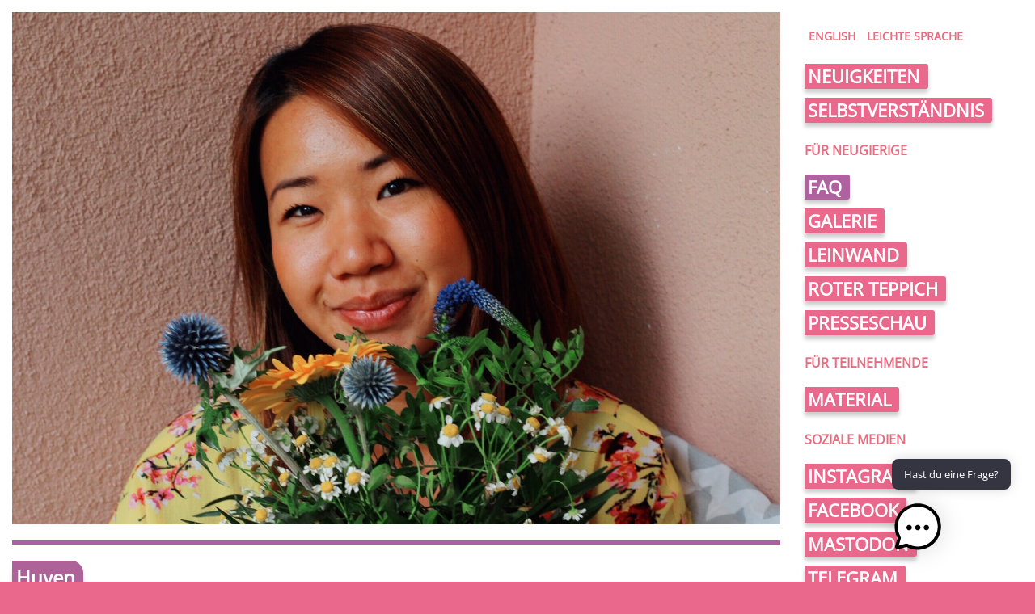

--- FILE ---
content_type: text/html; charset=UTF-8
request_url: https://neustadt-art-festival.de/artist/huyen/
body_size: 13346
content:
<!DOCTYPE html>
<html lang="de"><head>

    <meta http-equiv="Content-Type" content="text/html; charset=utf-8" />
    <meta name="viewport" content="width=device-width; initial-scale=1.0;">

    <title>Huyen  &#8211;  Neustadt Art Festival</title>

    <link rel="stylesheet" href="https://neustadt-art-festival.de/wp-content/themes/naf/style.css"
          type="text/css" />
    <link rel="pingback" href="https://neustadt-art-festival.de/xmlrpc.php" />

    <meta name='robots' content='max-image-preview:large' />
<link rel='dns-prefetch' href='//static.addtoany.com' />
<link rel="alternate" title="oEmbed (JSON)" type="application/json+oembed" href="https://neustadt-art-festival.de/wp-json/oembed/1.0/embed?url=https%3A%2F%2Fneustadt-art-festival.de%2Fartist%2Fhuyen%2F" />
<link rel="alternate" title="oEmbed (XML)" type="text/xml+oembed" href="https://neustadt-art-festival.de/wp-json/oembed/1.0/embed?url=https%3A%2F%2Fneustadt-art-festival.de%2Fartist%2Fhuyen%2F&#038;format=xml" />
		<style>
			.lazyload,
			.lazyloading {
				max-width: 100%;
			}
		</style>
		<style id='wp-img-auto-sizes-contain-inline-css' type='text/css'>
img:is([sizes=auto i],[sizes^="auto," i]){contain-intrinsic-size:3000px 1500px}
/*# sourceURL=wp-img-auto-sizes-contain-inline-css */
</style>
<style id='wp-block-library-inline-css' type='text/css'>
:root{--wp-block-synced-color:#7a00df;--wp-block-synced-color--rgb:122,0,223;--wp-bound-block-color:var(--wp-block-synced-color);--wp-editor-canvas-background:#ddd;--wp-admin-theme-color:#007cba;--wp-admin-theme-color--rgb:0,124,186;--wp-admin-theme-color-darker-10:#006ba1;--wp-admin-theme-color-darker-10--rgb:0,107,160.5;--wp-admin-theme-color-darker-20:#005a87;--wp-admin-theme-color-darker-20--rgb:0,90,135;--wp-admin-border-width-focus:2px}@media (min-resolution:192dpi){:root{--wp-admin-border-width-focus:1.5px}}.wp-element-button{cursor:pointer}:root .has-very-light-gray-background-color{background-color:#eee}:root .has-very-dark-gray-background-color{background-color:#313131}:root .has-very-light-gray-color{color:#eee}:root .has-very-dark-gray-color{color:#313131}:root .has-vivid-green-cyan-to-vivid-cyan-blue-gradient-background{background:linear-gradient(135deg,#00d084,#0693e3)}:root .has-purple-crush-gradient-background{background:linear-gradient(135deg,#34e2e4,#4721fb 50%,#ab1dfe)}:root .has-hazy-dawn-gradient-background{background:linear-gradient(135deg,#faaca8,#dad0ec)}:root .has-subdued-olive-gradient-background{background:linear-gradient(135deg,#fafae1,#67a671)}:root .has-atomic-cream-gradient-background{background:linear-gradient(135deg,#fdd79a,#004a59)}:root .has-nightshade-gradient-background{background:linear-gradient(135deg,#330968,#31cdcf)}:root .has-midnight-gradient-background{background:linear-gradient(135deg,#020381,#2874fc)}:root{--wp--preset--font-size--normal:16px;--wp--preset--font-size--huge:42px}.has-regular-font-size{font-size:1em}.has-larger-font-size{font-size:2.625em}.has-normal-font-size{font-size:var(--wp--preset--font-size--normal)}.has-huge-font-size{font-size:var(--wp--preset--font-size--huge)}.has-text-align-center{text-align:center}.has-text-align-left{text-align:left}.has-text-align-right{text-align:right}.has-fit-text{white-space:nowrap!important}#end-resizable-editor-section{display:none}.aligncenter{clear:both}.items-justified-left{justify-content:flex-start}.items-justified-center{justify-content:center}.items-justified-right{justify-content:flex-end}.items-justified-space-between{justify-content:space-between}.screen-reader-text{border:0;clip-path:inset(50%);height:1px;margin:-1px;overflow:hidden;padding:0;position:absolute;width:1px;word-wrap:normal!important}.screen-reader-text:focus{background-color:#ddd;clip-path:none;color:#444;display:block;font-size:1em;height:auto;left:5px;line-height:normal;padding:15px 23px 14px;text-decoration:none;top:5px;width:auto;z-index:100000}html :where(.has-border-color){border-style:solid}html :where([style*=border-top-color]){border-top-style:solid}html :where([style*=border-right-color]){border-right-style:solid}html :where([style*=border-bottom-color]){border-bottom-style:solid}html :where([style*=border-left-color]){border-left-style:solid}html :where([style*=border-width]){border-style:solid}html :where([style*=border-top-width]){border-top-style:solid}html :where([style*=border-right-width]){border-right-style:solid}html :where([style*=border-bottom-width]){border-bottom-style:solid}html :where([style*=border-left-width]){border-left-style:solid}html :where(img[class*=wp-image-]){height:auto;max-width:100%}:where(figure){margin:0 0 1em}html :where(.is-position-sticky){--wp-admin--admin-bar--position-offset:var(--wp-admin--admin-bar--height,0px)}@media screen and (max-width:600px){html :where(.is-position-sticky){--wp-admin--admin-bar--position-offset:0px}}

/*# sourceURL=wp-block-library-inline-css */
</style><style id='global-styles-inline-css' type='text/css'>
:root{--wp--preset--aspect-ratio--square: 1;--wp--preset--aspect-ratio--4-3: 4/3;--wp--preset--aspect-ratio--3-4: 3/4;--wp--preset--aspect-ratio--3-2: 3/2;--wp--preset--aspect-ratio--2-3: 2/3;--wp--preset--aspect-ratio--16-9: 16/9;--wp--preset--aspect-ratio--9-16: 9/16;--wp--preset--color--black: #000000;--wp--preset--color--cyan-bluish-gray: #abb8c3;--wp--preset--color--white: #ffffff;--wp--preset--color--pale-pink: #f78da7;--wp--preset--color--vivid-red: #cf2e2e;--wp--preset--color--luminous-vivid-orange: #ff6900;--wp--preset--color--luminous-vivid-amber: #fcb900;--wp--preset--color--light-green-cyan: #7bdcb5;--wp--preset--color--vivid-green-cyan: #00d084;--wp--preset--color--pale-cyan-blue: #8ed1fc;--wp--preset--color--vivid-cyan-blue: #0693e3;--wp--preset--color--vivid-purple: #9b51e0;--wp--preset--gradient--vivid-cyan-blue-to-vivid-purple: linear-gradient(135deg,rgb(6,147,227) 0%,rgb(155,81,224) 100%);--wp--preset--gradient--light-green-cyan-to-vivid-green-cyan: linear-gradient(135deg,rgb(122,220,180) 0%,rgb(0,208,130) 100%);--wp--preset--gradient--luminous-vivid-amber-to-luminous-vivid-orange: linear-gradient(135deg,rgb(252,185,0) 0%,rgb(255,105,0) 100%);--wp--preset--gradient--luminous-vivid-orange-to-vivid-red: linear-gradient(135deg,rgb(255,105,0) 0%,rgb(207,46,46) 100%);--wp--preset--gradient--very-light-gray-to-cyan-bluish-gray: linear-gradient(135deg,rgb(238,238,238) 0%,rgb(169,184,195) 100%);--wp--preset--gradient--cool-to-warm-spectrum: linear-gradient(135deg,rgb(74,234,220) 0%,rgb(151,120,209) 20%,rgb(207,42,186) 40%,rgb(238,44,130) 60%,rgb(251,105,98) 80%,rgb(254,248,76) 100%);--wp--preset--gradient--blush-light-purple: linear-gradient(135deg,rgb(255,206,236) 0%,rgb(152,150,240) 100%);--wp--preset--gradient--blush-bordeaux: linear-gradient(135deg,rgb(254,205,165) 0%,rgb(254,45,45) 50%,rgb(107,0,62) 100%);--wp--preset--gradient--luminous-dusk: linear-gradient(135deg,rgb(255,203,112) 0%,rgb(199,81,192) 50%,rgb(65,88,208) 100%);--wp--preset--gradient--pale-ocean: linear-gradient(135deg,rgb(255,245,203) 0%,rgb(182,227,212) 50%,rgb(51,167,181) 100%);--wp--preset--gradient--electric-grass: linear-gradient(135deg,rgb(202,248,128) 0%,rgb(113,206,126) 100%);--wp--preset--gradient--midnight: linear-gradient(135deg,rgb(2,3,129) 0%,rgb(40,116,252) 100%);--wp--preset--font-size--small: 13px;--wp--preset--font-size--medium: 20px;--wp--preset--font-size--large: 36px;--wp--preset--font-size--x-large: 42px;--wp--preset--spacing--20: 0.44rem;--wp--preset--spacing--30: 0.67rem;--wp--preset--spacing--40: 1rem;--wp--preset--spacing--50: 1.5rem;--wp--preset--spacing--60: 2.25rem;--wp--preset--spacing--70: 3.38rem;--wp--preset--spacing--80: 5.06rem;--wp--preset--shadow--natural: 6px 6px 9px rgba(0, 0, 0, 0.2);--wp--preset--shadow--deep: 12px 12px 50px rgba(0, 0, 0, 0.4);--wp--preset--shadow--sharp: 6px 6px 0px rgba(0, 0, 0, 0.2);--wp--preset--shadow--outlined: 6px 6px 0px -3px rgb(255, 255, 255), 6px 6px rgb(0, 0, 0);--wp--preset--shadow--crisp: 6px 6px 0px rgb(0, 0, 0);}:where(.is-layout-flex){gap: 0.5em;}:where(.is-layout-grid){gap: 0.5em;}body .is-layout-flex{display: flex;}.is-layout-flex{flex-wrap: wrap;align-items: center;}.is-layout-flex > :is(*, div){margin: 0;}body .is-layout-grid{display: grid;}.is-layout-grid > :is(*, div){margin: 0;}:where(.wp-block-columns.is-layout-flex){gap: 2em;}:where(.wp-block-columns.is-layout-grid){gap: 2em;}:where(.wp-block-post-template.is-layout-flex){gap: 1.25em;}:where(.wp-block-post-template.is-layout-grid){gap: 1.25em;}.has-black-color{color: var(--wp--preset--color--black) !important;}.has-cyan-bluish-gray-color{color: var(--wp--preset--color--cyan-bluish-gray) !important;}.has-white-color{color: var(--wp--preset--color--white) !important;}.has-pale-pink-color{color: var(--wp--preset--color--pale-pink) !important;}.has-vivid-red-color{color: var(--wp--preset--color--vivid-red) !important;}.has-luminous-vivid-orange-color{color: var(--wp--preset--color--luminous-vivid-orange) !important;}.has-luminous-vivid-amber-color{color: var(--wp--preset--color--luminous-vivid-amber) !important;}.has-light-green-cyan-color{color: var(--wp--preset--color--light-green-cyan) !important;}.has-vivid-green-cyan-color{color: var(--wp--preset--color--vivid-green-cyan) !important;}.has-pale-cyan-blue-color{color: var(--wp--preset--color--pale-cyan-blue) !important;}.has-vivid-cyan-blue-color{color: var(--wp--preset--color--vivid-cyan-blue) !important;}.has-vivid-purple-color{color: var(--wp--preset--color--vivid-purple) !important;}.has-black-background-color{background-color: var(--wp--preset--color--black) !important;}.has-cyan-bluish-gray-background-color{background-color: var(--wp--preset--color--cyan-bluish-gray) !important;}.has-white-background-color{background-color: var(--wp--preset--color--white) !important;}.has-pale-pink-background-color{background-color: var(--wp--preset--color--pale-pink) !important;}.has-vivid-red-background-color{background-color: var(--wp--preset--color--vivid-red) !important;}.has-luminous-vivid-orange-background-color{background-color: var(--wp--preset--color--luminous-vivid-orange) !important;}.has-luminous-vivid-amber-background-color{background-color: var(--wp--preset--color--luminous-vivid-amber) !important;}.has-light-green-cyan-background-color{background-color: var(--wp--preset--color--light-green-cyan) !important;}.has-vivid-green-cyan-background-color{background-color: var(--wp--preset--color--vivid-green-cyan) !important;}.has-pale-cyan-blue-background-color{background-color: var(--wp--preset--color--pale-cyan-blue) !important;}.has-vivid-cyan-blue-background-color{background-color: var(--wp--preset--color--vivid-cyan-blue) !important;}.has-vivid-purple-background-color{background-color: var(--wp--preset--color--vivid-purple) !important;}.has-black-border-color{border-color: var(--wp--preset--color--black) !important;}.has-cyan-bluish-gray-border-color{border-color: var(--wp--preset--color--cyan-bluish-gray) !important;}.has-white-border-color{border-color: var(--wp--preset--color--white) !important;}.has-pale-pink-border-color{border-color: var(--wp--preset--color--pale-pink) !important;}.has-vivid-red-border-color{border-color: var(--wp--preset--color--vivid-red) !important;}.has-luminous-vivid-orange-border-color{border-color: var(--wp--preset--color--luminous-vivid-orange) !important;}.has-luminous-vivid-amber-border-color{border-color: var(--wp--preset--color--luminous-vivid-amber) !important;}.has-light-green-cyan-border-color{border-color: var(--wp--preset--color--light-green-cyan) !important;}.has-vivid-green-cyan-border-color{border-color: var(--wp--preset--color--vivid-green-cyan) !important;}.has-pale-cyan-blue-border-color{border-color: var(--wp--preset--color--pale-cyan-blue) !important;}.has-vivid-cyan-blue-border-color{border-color: var(--wp--preset--color--vivid-cyan-blue) !important;}.has-vivid-purple-border-color{border-color: var(--wp--preset--color--vivid-purple) !important;}.has-vivid-cyan-blue-to-vivid-purple-gradient-background{background: var(--wp--preset--gradient--vivid-cyan-blue-to-vivid-purple) !important;}.has-light-green-cyan-to-vivid-green-cyan-gradient-background{background: var(--wp--preset--gradient--light-green-cyan-to-vivid-green-cyan) !important;}.has-luminous-vivid-amber-to-luminous-vivid-orange-gradient-background{background: var(--wp--preset--gradient--luminous-vivid-amber-to-luminous-vivid-orange) !important;}.has-luminous-vivid-orange-to-vivid-red-gradient-background{background: var(--wp--preset--gradient--luminous-vivid-orange-to-vivid-red) !important;}.has-very-light-gray-to-cyan-bluish-gray-gradient-background{background: var(--wp--preset--gradient--very-light-gray-to-cyan-bluish-gray) !important;}.has-cool-to-warm-spectrum-gradient-background{background: var(--wp--preset--gradient--cool-to-warm-spectrum) !important;}.has-blush-light-purple-gradient-background{background: var(--wp--preset--gradient--blush-light-purple) !important;}.has-blush-bordeaux-gradient-background{background: var(--wp--preset--gradient--blush-bordeaux) !important;}.has-luminous-dusk-gradient-background{background: var(--wp--preset--gradient--luminous-dusk) !important;}.has-pale-ocean-gradient-background{background: var(--wp--preset--gradient--pale-ocean) !important;}.has-electric-grass-gradient-background{background: var(--wp--preset--gradient--electric-grass) !important;}.has-midnight-gradient-background{background: var(--wp--preset--gradient--midnight) !important;}.has-small-font-size{font-size: var(--wp--preset--font-size--small) !important;}.has-medium-font-size{font-size: var(--wp--preset--font-size--medium) !important;}.has-large-font-size{font-size: var(--wp--preset--font-size--large) !important;}.has-x-large-font-size{font-size: var(--wp--preset--font-size--x-large) !important;}
/*# sourceURL=global-styles-inline-css */
</style>

<style id='classic-theme-styles-inline-css' type='text/css'>
/*! This file is auto-generated */
.wp-block-button__link{color:#fff;background-color:#32373c;border-radius:9999px;box-shadow:none;text-decoration:none;padding:calc(.667em + 2px) calc(1.333em + 2px);font-size:1.125em}.wp-block-file__button{background:#32373c;color:#fff;text-decoration:none}
/*# sourceURL=/wp-includes/css/classic-themes.min.css */
</style>
<link rel='stylesheet' id='contact-form-7-css' href='https://neustadt-art-festival.de/wp-content/plugins/contact-form-7/includes/css/styles.css?ver=6.1.4' type='text/css' media='all' />
<link rel='stylesheet' id='eventkrake-frontend-css-css' href='https://neustadt-art-festival.de/wp-content/plugins/g4rf-eventkrake/css/frontend.css?ver=6.9' type='text/css' media='all' />
<link rel='stylesheet' id='eventkrake-leaflet-css-css' href='https://neustadt-art-festival.de/wp-content/plugins/g4rf-eventkrake/leaflet/leaflet.css?ver=6.9' type='text/css' media='all' />
<link rel='stylesheet' id='mgl-css-css' href='https://neustadt-art-festival.de/wp-content/plugins/meow-gallery/app/style.min.css?ver=1769485401' type='text/css' media='all' />
<link rel='stylesheet' id='leaflet-css-css' href='https://neustadt-art-festival.de/wp-content/plugins/meow-lightbox/app/style.min.css?ver=1769485406' type='text/css' media='all' />
<link rel='stylesheet' id='wpm-main-css' href='//neustadt-art-festival.de/wp-content/plugins/wp-multilang/assets/styles/main.min.css?ver=2.4.2-g4rf' type='text/css' media='all' />
<link rel='stylesheet' id='mwai_chatbot_theme_chatgpt-css' href='https://neustadt-art-festival.de/wp-content/plugins/ai-engine-pro/themes/chatgpt.css?ver=1732878196' type='text/css' media='all' />
<link rel='stylesheet' id='mwai_chatbot_theme_messages-css' href='https://neustadt-art-festival.de/wp-content/plugins/ai-engine-pro/themes/messages.css?ver=1732878196' type='text/css' media='all' />
<link rel='stylesheet' id='mwai_chatbot_theme_timeless-css' href='https://neustadt-art-festival.de/wp-content/plugins/ai-engine-pro/themes/timeless.css?ver=1732878196' type='text/css' media='all' />
<link rel='stylesheet' id='addtoany-css' href='https://neustadt-art-festival.de/wp-content/plugins/add-to-any/addtoany.min.css?ver=1.16' type='text/css' media='all' />
<style id='addtoany-inline-css' type='text/css'>
.addtoany_content {
	text-align: right;
}

.addtoany_content::before {
    content: "teilen auf: ";
    font-size: 14px;
	vertical-align: top;
    color: #888;
    padding-right: 5px;
}
/*# sourceURL=addtoany-inline-css */
</style>
<script type="text/javascript" id="addtoany-core-js-before">
/* <![CDATA[ */
window.a2a_config=window.a2a_config||{};a2a_config.callbacks=[];a2a_config.overlays=[];a2a_config.templates={};a2a_localize = {
	Share: "Teilen",
	Save: "Speichern",
	Subscribe: "Abonnieren",
	Email: "E-Mail",
	Bookmark: "Lesezeichen",
	ShowAll: "Alle anzeigen",
	ShowLess: "Weniger anzeigen",
	FindServices: "Dienst(e) suchen",
	FindAnyServiceToAddTo: "Um weitere Dienste ergänzen",
	PoweredBy: "Präsentiert von",
	ShareViaEmail: "Teilen via E-Mail",
	SubscribeViaEmail: "Via E-Mail abonnieren",
	BookmarkInYourBrowser: "Lesezeichen in deinem Browser",
	BookmarkInstructions: "Drücke Ctrl+D oder \u2318+D um diese Seite bei den Lesenzeichen zu speichern.",
	AddToYourFavorites: "Zu deinen Favoriten hinzufügen",
	SendFromWebOrProgram: "Senden von jeder E-Mail Adresse oder E-Mail-Programm",
	EmailProgram: "E-Mail-Programm",
	More: "Mehr&#8230;",
	ThanksForSharing: "Thanks for sharing!",
	ThanksForFollowing: "Thanks for following!"
};

a2a_config.icon_color="transparent,#888888";

//# sourceURL=addtoany-core-js-before
/* ]]> */
</script>
<script type="text/javascript" defer src="https://static.addtoany.com/menu/page.js" id="addtoany-core-js"></script>
<script type="text/javascript" src="https://neustadt-art-festival.de/wp-includes/js/jquery/jquery.min.js?ver=3.7.1" id="jquery-core-js"></script>
<script type="text/javascript" src="https://neustadt-art-festival.de/wp-includes/js/jquery/jquery-migrate.min.js?ver=3.4.1" id="jquery-migrate-js"></script>
<script type="text/javascript" defer src="https://neustadt-art-festival.de/wp-content/plugins/add-to-any/addtoany.min.js?ver=1.1" id="addtoany-jquery-js"></script>
<script type="text/javascript" src="https://neustadt-art-festival.de/wp-includes/js/dist/hooks.min.js?ver=dd5603f07f9220ed27f1" id="wp-hooks-js"></script>
<script type="text/javascript" src="https://neustadt-art-festival.de/wp-includes/js/dist/i18n.min.js?ver=c26c3dc7bed366793375" id="wp-i18n-js"></script>
<script type="text/javascript" id="wp-i18n-js-after">
/* <![CDATA[ */
wp.i18n.setLocaleData( { 'text direction\u0004ltr': [ 'ltr' ] } );
//# sourceURL=wp-i18n-js-after
/* ]]> */
</script>
<script type="text/javascript" src="https://neustadt-art-festival.de/wp-content/plugins/g4rf-eventkrake/leaflet/leaflet.js?ver=6.9" id="eventkrake-leaflet-js-js"></script>
<script type="text/javascript" src="https://neustadt-art-festival.de/wp-content/plugins/g4rf-eventkrake/js/plugin.js?ver=6.9" id="eventkrake-js-js"></script>
<script type="text/javascript" id="mwl-build-js-js-extra">
/* <![CDATA[ */
var mwl_settings = {"api_url":"https://neustadt-art-festival.de/wp-json/meow-lightbox/v1/","rest_nonce":"203f46abac","plugin_url":"https://neustadt-art-festival.de/wp-content/plugins/meow-lightbox/app/","version":"1769485406","settings":{"rtf_slider_fix":false,"engine":"default","backdrop_opacity":85,"theme":"dark","flat_orientation":"below","orientation":"auto","selector":".entry-content, .gallery, .mgl-gallery, .wp-block-gallery,  .wp-block-image","selector_ahead":false,"deep_linking":false,"deep_linking_slug":"mwl","rendering_delay":300,"skip_dynamic_fetch":false,"include_orphans":false,"js_logs":false,"social_sharing":false,"social_sharing_facebook":true,"social_sharing_twitter":true,"social_sharing_pinterest":true,"separate_galleries":true,"disable_arrows_on_mobile":false,"animation_toggle":"none","animation_speed":"normal","low_res_placeholder":false,"wordpress_big_image":false,"right_click_protection":false,"magnification":true,"full_screen":true,"anti_selector":".blog, .archive, .emoji, .attachment-post-image, .no-lightbox","preloading":false,"download_link":true,"caption_source":"caption","caption_ellipsis":true,"exif":{"title":"","caption":"","camera":false,"lens":false,"date":false,"date_timezone":false,"shutter_speed":false,"aperture":false,"focal_length":false,"copyright":false,"author":false,"iso":false,"keywords":false,"metadata_toggle":false,"metadata_toggle_start_hidden":false},"slideshow":{"enabled":false,"timer":3000},"map":{"enabled":false}}};
//# sourceURL=mwl-build-js-js-extra
/* ]]> */
</script>
<script type="text/javascript" src="https://neustadt-art-festival.de/wp-content/plugins/meow-lightbox/app/lightbox.js?ver=1769485406" id="mwl-build-js-js"></script>
<script type="text/javascript" src="https://neustadt-art-festival.de/wp-includes/js/dist/vendor/react.min.js?ver=18.3.1.1" id="react-js"></script>
<script type="text/javascript" src="https://neustadt-art-festival.de/wp-includes/js/dist/vendor/react-dom.min.js?ver=18.3.1.1" id="react-dom-js"></script>
<script type="text/javascript" src="https://neustadt-art-festival.de/wp-includes/js/dist/escape-html.min.js?ver=6561a406d2d232a6fbd2" id="wp-escape-html-js"></script>
<script type="text/javascript" src="https://neustadt-art-festival.de/wp-includes/js/dist/element.min.js?ver=6a582b0c827fa25df3dd" id="wp-element-js"></script>
<script type="text/javascript" src="https://neustadt-art-festival.de/wp-content/plugins/ai-engine-pro/app/chatbot.js?ver=1732878196" id="mwai_chatbot-js"></script>
<script type="text/javascript" src="https://neustadt-art-festival.de/wp-content/themes/naf/js/theme.js?ver=6.9" id="naf-theme-js-js"></script>
<link rel="https://api.w.org/" href="https://neustadt-art-festival.de/wp-json/" /><link rel="alternate" title="JSON" type="application/json" href="https://neustadt-art-festival.de/wp-json/wp/v2/eventkrake_artist/1933" /><link rel="EditURI" type="application/rsd+xml" title="RSD" href="https://neustadt-art-festival.de/xmlrpc.php?rsd" />
<meta name="generator" content="WordPress 6.9" />
<link rel="canonical" href="https://neustadt-art-festival.de/artist/huyen/" />
<link rel='shortlink' href='https://neustadt-art-festival.de/?p=1933' />
<link rel="alternate" hreflang="x-default" href="https://neustadt-art-festival.de/artist/huyen/"/>
<link rel="alternate" hreflang="de-de" href="https://neustadt-art-festival.de/artist/huyen/"/>
<link rel="alternate" hreflang="en-us" href="https://neustadt-art-festival.de/en/artist/huyen/"/>
		<script>
			document.documentElement.className = document.documentElement.className.replace('no-js', 'js');
		</script>
				<style>
			.no-js img.lazyload {
				display: none;
			}

			figure.wp-block-image img.lazyloading {
				min-width: 150px;
			}

			.lazyload,
			.lazyloading {
				--smush-placeholder-width: 100px;
				--smush-placeholder-aspect-ratio: 1/1;
				width: var(--smush-image-width, var(--smush-placeholder-width)) !important;
				aspect-ratio: var(--smush-image-aspect-ratio, var(--smush-placeholder-aspect-ratio)) !important;
			}

						.lazyload, .lazyloading {
				opacity: 0;
			}

			.lazyloaded {
				opacity: 1;
				transition: opacity 400ms;
				transition-delay: 0ms;
			}

					</style>
		<!-- Analytics by WP Statistics - https://wp-statistics.com -->
<link rel="icon" href="https://neustadt-art-festival.de/wp-content/uploads/2024/04/cropped-icon-32x32.jpg" sizes="32x32" />
<link rel="icon" href="https://neustadt-art-festival.de/wp-content/uploads/2024/04/cropped-icon-192x192.jpg" sizes="192x192" />
<link rel="apple-touch-icon" href="https://neustadt-art-festival.de/wp-content/uploads/2024/04/cropped-icon-180x180.jpg" />
<meta name="msapplication-TileImage" content="https://neustadt-art-festival.de/wp-content/uploads/2024/04/cropped-icon-270x270.jpg" />
		<style type="text/css" id="wp-custom-css">
			.leichtesprache {
 	line-height: 2.4;
	margin-top: 50px;
	margin-bottom 50px;
}
.leichtesprache_list {
 	line-height: 2.4;
}

#donate-button {
	display: block;
	margin: 0 15%;
	
	border: solid 1px var(--naf-widget-border-color);
	border-radius: 25px;
	background-color: var(--naf-link-color-hover);
	
	text-align: center;
	text-decoration: none;
	font-weight: bold;
	font-size: 1.2em;
	line-height: 2;
}
#donate-button:hover {
	color: var(--naf-menu-a-background);
	border-color: var(--naf-menu-a-background);
}

/* eventkrake links */
.naf-eventkrake-links ul {
	margin: 30px 0;
}
.naf-eventkrake-links li {
	display: inline-block;
  margin: 5px 10px;
}
.naf-eventkrake-links a {
	padding: 10px 20px;

	font-weight: bold;
	text-decoration: none;
	
	color: var(--naf-menu-a-color);
	background-color: var(--naf-menu-a-background);
	border: solid 1px var(--naf-widget-border-color);
}
.naf-eventkrake-links a:hover {
	background-color: var(--naf-menu-a-hover-background);
}		</style>
		
</head><body 
    class="no-frontpage 
    ltr">

<div id="mobile-menu-button" class="mobile">
    <span class="menu-button-caption">&equiv; Menü</span>
    <div id="mobile-right">
        <div class="naf-sidebar-menu">
            <p><div><div class="menu-sprachenmenue-container"><ul id="menu-sprachenmenue" class="menu"><li id="menu-item-9265" class="lang-switcher menu-item menu-item-type-custom menu-item-object-custom menu-item-9265"><a href="?lang=en">english</a></li>
<li id="menu-item-9263" class="lang-switcher menu-item menu-item-type-post_type menu-item-object-page menu-item-9263"><a href="https://neustadt-art-festival.de/leichtesprache-aufruf/">Leichte Sprache</a></li>
</ul></div></div><div><div class="menu-hauptmenue-container"><ul id="menu-hauptmenue" class="menu"><li id="menu-item-6412" class="menu-item menu-item-type-taxonomy menu-item-object-category menu-item-6412"><a href="https://neustadt-art-festival.de/category/news/">Neuigkeiten</a></li>
<li id="menu-item-3334" class="menu-item menu-item-type-post_type menu-item-object-page menu-item-3334"><a href="https://neustadt-art-festival.de/selbstverstaendnis/">Selbstverständnis</a></li>
</ul></div></div><div></div><div><h4>Für Neugierige</h4><div class="menu-infomenue-container"><ul id="menu-infomenue" class="menu"><li id="menu-item-6416" class="highlighted menu-item menu-item-type-post_type menu-item-object-page menu-item-6416"><a href="https://neustadt-art-festival.de/faq/">FAQ</a></li>
<li id="menu-item-6417" class="menu-item menu-item-type-post_type menu-item-object-page menu-item-6417"><a href="https://neustadt-art-festival.de/galerie/">Galerie</a></li>
<li id="menu-item-6420" class="menu-item menu-item-type-post_type menu-item-object-page menu-item-6420"><a href="https://neustadt-art-festival.de/leinwand/">Leinwand</a></li>
<li id="menu-item-6421" class="menu-item menu-item-type-post_type menu-item-object-page menu-item-6421"><a href="https://neustadt-art-festival.de/fame/">Roter Teppich</a></li>
<li id="menu-item-6418" class="menu-item menu-item-type-post_type menu-item-object-page menu-item-6418"><a href="https://neustadt-art-festival.de/presse/">Presseschau</a></li>
</ul></div></div><div><h4>Für Teilnehmende</h4><div class="menu-teilnahmemenue-container"><ul id="menu-teilnahmemenue" class="menu"><li id="menu-item-6423" class="menu-item menu-item-type-post_type menu-item-object-page menu-item-6423"><a href="https://neustadt-art-festival.de/material/">Material</a></li>
</ul></div></div><div><h4>Soziale Medien</h4><div class="menu-socialmediamenue-container"><ul id="menu-socialmediamenue" class="menu"><li id="menu-item-6424" class="menu-item menu-item-type-custom menu-item-object-custom menu-item-6424"><a href="https://www.instagram.com/neustadtartfestival/">Instagram</a></li>
<li id="menu-item-6425" class="menu-item menu-item-type-custom menu-item-object-custom menu-item-6425"><a href="https://www.facebook.com/pg/NeustadtArtKollektiv/">Facebook</a></li>
<li id="menu-item-6426" class="menu-item menu-item-type-custom menu-item-object-custom menu-item-6426"><a href="https://dresden.network/@neustadtartkollektiv">Mastodon</a></li>
<li id="menu-item-9083" class="menu-item menu-item-type-custom menu-item-object-custom menu-item-9083"><a href="https://t.me/neustadtartkollektiv">Telegram</a></li>
</ul></div></div></p>
    </div><!-- sidebar-menu -->

<div class="naf-sidebar-dates desktop widget">
    <h4>Termine</h4>
    
<!-- naf itsself -->
<h5>Neustadt Art Festival 2024</h5>
<p>
    27. Sep.    –
    29. Sep.</p>

</div><!-- sidebar-dates -->

<div class="naf-sidebar-spenden widget">
            <p><div><h4>Spendenaktion</h4>			<div class="textwidget"><p>Wir haben wie jedes Jahr eine Spendenaktion um unseren Eigenanteil zu decken. <strong>Und dabei könnt ihr uns helfen!</strong></p>
</div>
		</div><div><div class="textwidget custom-html-widget"><iframe data-src="https://secure.fundraisingbox.com/app/widget?hash=ZpaqyQAGUMI6fSP4B6yb%2BGHOxJsLSRnaZixrhRS9sPR9h4LBD0hJvnxyfIROtbr6IceYwV4RE%2Bh8cHfeUv2u%2B2mOlMhPSU%2F8PGt0j1Os97txxIPPBl9DtSkxJsABt7ngdZrYklpFR6Q2KSLPAbez%2FW7F1NJCQFThJCI7mQ22p%2F0vjdTHCkFI6m4kO4kevO7ld9OAxxxNS%2F0mb2nGTKC693aC2IJVVVj2ATAgggL2t%2BwzxY3OIwtTuEduc9JgteigQZfT0yIaCaYAeHzSe6bn6RTIk7p0FxKUT2Qopn2y9phfiYWidUYakxwocbFrs6fOWomFpidbS4UddGTrLv311U%2BZgfh4ARefHmRk6y7r9dUAj5D6dxIFhxN3a6hz%2F%2FWUQMXX%2BDFMGJJCdiqoIav1wxrYz%2FVgEk%2BKD2ch%2FiD6rpgQwIy6LVxSxBd%2BO6ors7aCSt%2BUuWMbSdxBOXKvOeWkgxuDxtx7CEKVJGEmt3L3o7FCxJKEHwgcgD8oPKB5ubKk&extended=1" name="fundraisingBoxWidget" sandbox="allow-forms allow-modals allow-orientation-lock allow-pointer-lock allow-popups allow-popups-to-escape-sandbox allow-same-origin allow-scripts allow-top-navigation" frameborder="0" height="100" width="100%" scrolling="no" allowtransparency="true" title="FundraisingBox Widget" src="[data-uri]" class="lazyload" data-load-mode="1"></iframe></div></div><div><div class="textwidget custom-html-widget"><a id="donate-button" href="/spenden">Spenden</a></div></div></p>
    </div><!-- sidebar-spenden -->

<div class="naf-sidebar-archiv widget">
    <h4>Archiv</h4>
    
    <ul><li><a href="https://neustadt-art-festival.de/program-archive/?festival=2023">Programm NAF 2023</a></li><li><a href="https://neustadt-art-festival.de/program-archive/?festival=2022">Programm NAF 2022</a></li><li><a href="https://neustadt-art-festival.de/program-archive/?festival=2021">Programm NAF 2021</a></li><li><a href="https://neustadt-art-festival.de/program-archive/?festival=2020">Programm NAF 2020</a></li><li><a href="https://neustadt-art-festival.de/program-archive/?festival=2019">Programm NAF 2019</a></li><li><a href="https://neustadt-art-festival.de/program-archive/?festival=2018">Programm NAF 2018</a></li><li><a href="https://neustadt-art-festival.de/program-archive/?festival=2017">Programm NAF 2017</a></li><li><a href="https://neustadt-art-festival.de/program-archive/?festival=2016">Programm NAF 2016</a></li></ul>

</div><!-- sidebar-archiv -->

<div class="naf-sidebar-support widget">
            <p><div><h4>Das NAF wird unterstützt von:</h4>			<div class="textwidget"></div>
		</div><div><a href="https://neustadt-art-kollektiv.org"><img width="500" height="500" src="https://neustadt-art-festival.de/wp-content/uploads/2023/05/logo-NAK.jpg" class="image wp-image-6398  attachment-full size-full" alt="Neustadt Art Kollektiv" style="max-width: 100%; height: auto;" decoding="async" fetchpriority="high" srcset="https://neustadt-art-festival.de/wp-content/uploads/2023/05/logo-NAK.jpg 500w, https://neustadt-art-festival.de/wp-content/uploads/2023/05/logo-NAK-300x300.jpg 300w, https://neustadt-art-festival.de/wp-content/uploads/2023/05/logo-NAK-150x150.jpg 150w" sizes="(max-width: 500px) 100vw, 500px" /></a></div><div><a href="http://www.dresden.de/de/rathaus/aemter-und-einrichtungen/oe/dborg/stadt_dresden_6894.php"><img width="168" height="120" data-src="https://neustadt-art-festival.de/wp-content/uploads/2023/05/logo-kulturamt-lhdd-q.jpg" class="image wp-image-6397  attachment-full size-full lazyload" alt="Amt für Kultur- und Denkmalschutz der Landeshauptstadt Dresden" style="--smush-placeholder-width: 168px; --smush-placeholder-aspect-ratio: 168/120;max-width: 100%; height: auto;" decoding="async" src="[data-uri]" /></a></div><div><a href="https://www.dresden.de/de/rathaus/stadtbezirksaemter/neustadt.php"><img width="620" height="443" data-src="https://neustadt-art-festival.de/wp-content/uploads/2023/04/Foerderlosgo_Stadtbezirksbeirat_Neustadt_schmal.png" class="image wp-image-6334  attachment-full size-full lazyload" alt="Stadtbezirksbeirat Dresden-Neustadt" style="--smush-placeholder-width: 620px; --smush-placeholder-aspect-ratio: 620/443;max-width: 100%; height: auto;" decoding="async" data-srcset="https://neustadt-art-festival.de/wp-content/uploads/2023/04/Foerderlosgo_Stadtbezirksbeirat_Neustadt_schmal.png 620w, https://neustadt-art-festival.de/wp-content/uploads/2023/04/Foerderlosgo_Stadtbezirksbeirat_Neustadt_schmal-300x214.png 300w" data-sizes="(max-width: 620px) 100vw, 620px" src="[data-uri]" /></a></div><div><a href="https://www.stiftung-dresden-neustadt.de/"><img width="401" height="96" data-src="https://neustadt-art-festival.de/wp-content/uploads/2023/05/st-aeu-neu.jpg" class="image wp-image-6408  attachment-full size-full lazyload" alt="Stiftung Äußere Neustadt Dresden" style="--smush-placeholder-width: 401px; --smush-placeholder-aspect-ratio: 401/96;max-width: 100%; height: auto;" decoding="async" data-srcset="https://neustadt-art-festival.de/wp-content/uploads/2023/05/st-aeu-neu.jpg 401w, https://neustadt-art-festival.de/wp-content/uploads/2023/05/st-aeu-neu-300x72.jpg 300w" data-sizes="(max-width: 401px) 100vw, 401px" src="[data-uri]" /></a></div><div><h4>Prüfsiegel Leichte Sprache</h4><a href="https://www.leben-mit-handicaps.de/"><img width="296" height="260" data-src="https://neustadt-art-festival.de/wp-content/uploads/2024/07/Marke-gute-Leichte-Sprache_print.jpg" class="image wp-image-9404  attachment-full size-full lazyload" alt="" style="--smush-placeholder-width: 296px; --smush-placeholder-aspect-ratio: 296/260;max-width: 100%; height: auto;" decoding="async" src="[data-uri]" /></a></div></p>
    </div><!-- sidebar-support -->    </div>
</div>

<div id="left">

    <div id="banner">        <img data-src="https://neustadt-art-festival.de/wp-content/uploads/2019/09/image1.jpeg" alt="NAF-Banner" src="[data-uri]" class="lazyload" style="--smush-placeholder-width: 1280px; --smush-placeholder-aspect-ratio: 1280/854;" />
    </div><!-- banner -->

    <div id="main">


<h2>Huyen</h2>

<div class="entry">
    <p>mein Name ist Huyen und mich faszinieren Farben und Formen. Oft finde ich auch alles „Komische“ sehr mitreißend. Deswegen nutze ich jede Chance um mich künstlerisch austoben zu können.</p>
<p>Zurzeit probiere ich mich viel in der Fotografie aus und zum Tagträumen ist das Malen nicht wegzudenken.</p>
<p>Lasst euch überraschen und wir freuen uns sehr über neugierige Besucher.</p>
<div class="mgl-root" data-gallery-options="{&quot;image_ids&quot;:[&quot;1935&quot;,&quot;1936&quot;],&quot;id&quot;:&quot;6979b4e13ba3d&quot;,&quot;size&quot;:&quot;large&quot;,&quot;infinite&quot;:false,&quot;custom_class&quot;:null,&quot;link&quot;:&quot;file&quot;,&quot;is_preview&quot;:false,&quot;updir&quot;:&quot;https:\/\/neustadt-art-festival.de\/wp-content\/uploads\/&quot;,&quot;captions&quot;:&quot;on-hover&quot;,&quot;animation&quot;:&quot;fade-in&quot;,&quot;layout&quot;:&quot;tiles&quot;,&quot;justified_row_height&quot;:200,&quot;justified_gutter&quot;:5,&quot;masonry_gutter&quot;:5,&quot;masonry_columns&quot;:3,&quot;square_gutter&quot;:5,&quot;square_columns&quot;:5,&quot;cascade_gutter&quot;:5,&quot;class_id&quot;:&quot;mgl-gallery-6979b4e13ba3d&quot;,&quot;layouts&quot;:[],&quot;tiles_gutter&quot;:5,&quot;tiles_gutter_tablet&quot;:5,&quot;tiles_gutter_mobile&quot;:5,&quot;tiles_density&quot;:&quot;high&quot;,&quot;tiles_density_tablet&quot;:&quot;medium&quot;,&quot;tiles_density_mobile&quot;:&quot;low&quot;,&quot;horizontal_gutter&quot;:5,&quot;horizontal_image_height&quot;:500,&quot;horizontal_hide_scrollbar&quot;:&quot;1&quot;,&quot;carousel_gutter&quot;:5,&quot;carousel_arrow_nav_enabled&quot;:true,&quot;carousel_dot_nav_enabled&quot;:true,&quot;carousel_image_height&quot;:500,&quot;carousel_keep_aspect_ratio&quot;:false,&quot;map_gutter&quot;:10,&quot;map_height&quot;:400}" data-gallery-images="[{&quot;caption&quot;:&quot;&quot;,&quot;meta&quot;:{&quot;width&quot;:1280,&quot;height&quot;:1920,&quot;file&quot;:&quot;2019\/09\/image2.jpeg&quot;,&quot;sizes&quot;:{&quot;thumbnail&quot;:{&quot;file&quot;:&quot;image2-150x150.jpeg&quot;,&quot;width&quot;:150,&quot;height&quot;:150,&quot;mime-type&quot;:&quot;image\/jpeg&quot;},&quot;medium&quot;:{&quot;file&quot;:&quot;image2-200x300.jpeg&quot;,&quot;width&quot;:200,&quot;height&quot;:300,&quot;mime-type&quot;:&quot;image\/jpeg&quot;},&quot;medium_large&quot;:{&quot;file&quot;:&quot;image2-768x1152.jpeg&quot;,&quot;width&quot;:768,&quot;height&quot;:1152,&quot;mime-type&quot;:&quot;image\/jpeg&quot;},&quot;large&quot;:{&quot;file&quot;:&quot;image2-683x1024.jpeg&quot;,&quot;width&quot;:683,&quot;height&quot;:1024,&quot;mime-type&quot;:&quot;image\/jpeg&quot;}},&quot;image_meta&quot;:{&quot;aperture&quot;:&quot;4&quot;,&quot;credit&quot;:&quot;&quot;,&quot;camera&quot;:&quot;Canon EOS 1300D&quot;,&quot;caption&quot;:&quot;&quot;,&quot;created_timestamp&quot;:&quot;1559637963&quot;,&quot;copyright&quot;:&quot;&quot;,&quot;focal_length&quot;:&quot;50&quot;,&quot;iso&quot;:&quot;400&quot;,&quot;shutter_speed&quot;:&quot;0.003125&quot;,&quot;title&quot;:&quot;&quot;,&quot;orientation&quot;:&quot;0&quot;,&quot;keywords&quot;:[],&quot;lens&quot;:&quot;EF50mm f\/1.8 STM&quot;}},&quot;id&quot;:&quot;1935&quot;,&quot;img_html&quot;:&quot;&lt;img width=\&quot;683\&quot; height=\&quot;1024\&quot; src=\&quot;https:\/\/neustadt-art-festival.de\/wp-content\/uploads\/2019\/09\/image2-683x1024.jpeg\&quot; class=\&quot;wp-image-1935\&quot; alt=\&quot;\&quot; draggable=\&quot;\&quot; srcset=\&quot;https:\/\/neustadt-art-festival.de\/wp-content\/uploads\/2019\/09\/image2-683x1024.jpeg 683w, https:\/\/neustadt-art-festival.de\/wp-content\/uploads\/2019\/09\/image2-200x300.jpeg 200w, https:\/\/neustadt-art-festival.de\/wp-content\/uploads\/2019\/09\/image2-768x1152.jpeg 768w, https:\/\/neustadt-art-festival.de\/wp-content\/uploads\/2019\/09\/image2.jpeg 1280w\&quot; sizes=\&quot;50vw\&quot; \/&gt;&quot;,&quot;link_href&quot;:&quot;https:\/\/neustadt-art-festival.de\/wp-content\/uploads\/2019\/09\/image2.jpeg&quot;,&quot;link_target&quot;:&quot;_self&quot;,&quot;link_rel&quot;:null,&quot;attributes&quot;:{&quot;data-mgl-id&quot;:&quot;1935&quot;,&quot;data-mgl-width&quot;:&quot;1280&quot;,&quot;data-mgl-height&quot;:&quot;1920&quot;},&quot;orientation&quot;:&quot;i&quot;},{&quot;caption&quot;:&quot;&quot;,&quot;meta&quot;:{&quot;width&quot;:854,&quot;height&quot;:1280,&quot;file&quot;:&quot;2019\/09\/image3.jpeg&quot;,&quot;sizes&quot;:{&quot;thumbnail&quot;:{&quot;file&quot;:&quot;image3-150x150.jpeg&quot;,&quot;width&quot;:150,&quot;height&quot;:150,&quot;mime-type&quot;:&quot;image\/jpeg&quot;},&quot;medium&quot;:{&quot;file&quot;:&quot;image3-200x300.jpeg&quot;,&quot;width&quot;:200,&quot;height&quot;:300,&quot;mime-type&quot;:&quot;image\/jpeg&quot;},&quot;medium_large&quot;:{&quot;file&quot;:&quot;image3-768x1151.jpeg&quot;,&quot;width&quot;:768,&quot;height&quot;:1151,&quot;mime-type&quot;:&quot;image\/jpeg&quot;},&quot;large&quot;:{&quot;file&quot;:&quot;image3-683x1024.jpeg&quot;,&quot;width&quot;:683,&quot;height&quot;:1024,&quot;mime-type&quot;:&quot;image\/jpeg&quot;}},&quot;image_meta&quot;:{&quot;aperture&quot;:&quot;1.8&quot;,&quot;credit&quot;:&quot;&quot;,&quot;camera&quot;:&quot;Canon EOS 1300D&quot;,&quot;caption&quot;:&quot;&quot;,&quot;created_timestamp&quot;:&quot;1567892570&quot;,&quot;copyright&quot;:&quot;&quot;,&quot;focal_length&quot;:&quot;50&quot;,&quot;iso&quot;:&quot;1600&quot;,&quot;shutter_speed&quot;:&quot;0.025&quot;,&quot;title&quot;:&quot;&quot;,&quot;orientation&quot;:&quot;0&quot;,&quot;keywords&quot;:[],&quot;lens&quot;:&quot;EF50mm f\/1.8 STM&quot;}},&quot;id&quot;:&quot;1936&quot;,&quot;img_html&quot;:&quot;&lt;img width=\&quot;683\&quot; height=\&quot;1024\&quot; src=\&quot;https:\/\/neustadt-art-festival.de\/wp-content\/uploads\/2019\/09\/image3-683x1024.jpeg\&quot; class=\&quot;wp-image-1936\&quot; alt=\&quot;\&quot; draggable=\&quot;\&quot; srcset=\&quot;https:\/\/neustadt-art-festival.de\/wp-content\/uploads\/2019\/09\/image3-683x1024.jpeg 683w, https:\/\/neustadt-art-festival.de\/wp-content\/uploads\/2019\/09\/image3-200x300.jpeg 200w, https:\/\/neustadt-art-festival.de\/wp-content\/uploads\/2019\/09\/image3-768x1151.jpeg 768w, https:\/\/neustadt-art-festival.de\/wp-content\/uploads\/2019\/09\/image3.jpeg 854w\&quot; sizes=\&quot;50vw\&quot; \/&gt;&quot;,&quot;link_href&quot;:&quot;https:\/\/neustadt-art-festival.de\/wp-content\/uploads\/2019\/09\/image3.jpeg&quot;,&quot;link_target&quot;:&quot;_self&quot;,&quot;link_rel&quot;:null,&quot;attributes&quot;:{&quot;data-mgl-id&quot;:&quot;1936&quot;,&quot;data-mgl-width&quot;:&quot;854&quot;,&quot;data-mgl-height&quot;:&quot;1280&quot;},&quot;orientation&quot;:&quot;i&quot;}]" data-atts="{&quot;link&quot;:&quot;file&quot;,&quot;ids&quot;:&quot;1935,1936&quot;,&quot;layout&quot;:&quot;tiles&quot;}"><div class="mgl-gallery-container"></div><div class="mgl-gallery-images"><a class="" href="https://neustadt-art-festival.de/wp-content/uploads/2019/09/image2.jpeg" target="_self" rel="" aria-label=""><img decoding="async" width="683" height="1024" data-src="https://neustadt-art-festival.de/wp-content/uploads/2019/09/image2-683x1024.jpeg" class="wp-image-1935 lazyload" alt="" draggable="" data-srcset="https://neustadt-art-festival.de/wp-content/uploads/2019/09/image2-683x1024.jpeg 683w, https://neustadt-art-festival.de/wp-content/uploads/2019/09/image2-200x300.jpeg 200w, https://neustadt-art-festival.de/wp-content/uploads/2019/09/image2-768x1152.jpeg 768w, https://neustadt-art-festival.de/wp-content/uploads/2019/09/image2.jpeg 1280w" data-sizes="50vw" src="[data-uri]" style="--smush-placeholder-width: 683px; --smush-placeholder-aspect-ratio: 683/1024;" /></a><a class="" href="https://neustadt-art-festival.de/wp-content/uploads/2019/09/image3.jpeg" target="_self" rel="" aria-label=""><img decoding="async" width="683" height="1024" data-src="https://neustadt-art-festival.de/wp-content/uploads/2019/09/image3-683x1024.jpeg" class="wp-image-1936 lazyload" alt="" draggable="" data-srcset="https://neustadt-art-festival.de/wp-content/uploads/2019/09/image3-683x1024.jpeg 683w, https://neustadt-art-festival.de/wp-content/uploads/2019/09/image3-200x300.jpeg 200w, https://neustadt-art-festival.de/wp-content/uploads/2019/09/image3-768x1151.jpeg 768w, https://neustadt-art-festival.de/wp-content/uploads/2019/09/image3.jpeg 854w" data-sizes="50vw" src="[data-uri]" style="--smush-placeholder-width: 683px; --smush-placeholder-aspect-ratio: 683/1024;" /></a></div></div>
<p>&nbsp;</p>
<p>&nbsp;</p>
</div>

<div class="entry naf-eventkrake-links"><ul></ul></div>


    </div><!-- main -->

    <div id="footer">
                    <p><p>			<div class="textwidget"><p><!-- wp:paragraph --></p>
<p>© 2024 Nadine Aleithe, <a href="https://www.thomasschreiter.de/">Thomas Schreiter</a> &#038; <a href="https://jankossick.de">Jan Kossick</a> | Plakat &#038; Grafik 2024: <a href="https://www.carolingaertner.de/" target="_blank" rel="noopener"><span class="x1lliihq x1plvlek xryxfnj x1n2onr6 x193iq5w xeuugli x1fj9vlw x13faqbe x1vvkbs x1s928wv xhkezso x1gmr53x x1cpjm7i x1fgarty x1943h6x x1i0vuye xvs91rp x1s688f x5n08af x10wh9bi x1wdrske x8viiok x18hxmgj" dir="auto">Carolin Gärtner</span></a><br />
<a href="https://neustadt-art-festival.de/impressum/">Impressum</a> <a href="https://neustadt-art-kollektiv.org/datenschutz/">Datenschutzerklärung</a> | Gemacht mit <a href="https://de.wordpress.org/">WordPress</a>, <a href="https://eventkrake.de">Eventkrake</a>, <a href="https://wordpress.org/plugins/wp-multilang/">WP Multilang</a> und <a href="https://localise.biz/wordpress/plugin">Loco Translate</a>.</p>
<p><!-- /wp:paragraph --></p>
</div>
		</p></p>
            </div><!-- footer -->

</div><!-- left -->

<div id="right">
    <div class="naf-sidebar-menu">
            <p><div><div class="menu-sprachenmenue-container"><ul id="menu-sprachenmenue-1" class="menu"><li class="lang-switcher menu-item menu-item-type-custom menu-item-object-custom menu-item-9265"><a href="?lang=en">english</a></li>
<li class="lang-switcher menu-item menu-item-type-post_type menu-item-object-page menu-item-9263"><a href="https://neustadt-art-festival.de/leichtesprache-aufruf/">Leichte Sprache</a></li>
</ul></div></div><div><div class="menu-hauptmenue-container"><ul id="menu-hauptmenue-1" class="menu"><li class="menu-item menu-item-type-taxonomy menu-item-object-category menu-item-6412"><a href="https://neustadt-art-festival.de/category/news/">Neuigkeiten</a></li>
<li class="menu-item menu-item-type-post_type menu-item-object-page menu-item-3334"><a href="https://neustadt-art-festival.de/selbstverstaendnis/">Selbstverständnis</a></li>
</ul></div></div><div></div><div><h4>Für Neugierige</h4><div class="menu-infomenue-container"><ul id="menu-infomenue-1" class="menu"><li class="highlighted menu-item menu-item-type-post_type menu-item-object-page menu-item-6416"><a href="https://neustadt-art-festival.de/faq/">FAQ</a></li>
<li class="menu-item menu-item-type-post_type menu-item-object-page menu-item-6417"><a href="https://neustadt-art-festival.de/galerie/">Galerie</a></li>
<li class="menu-item menu-item-type-post_type menu-item-object-page menu-item-6420"><a href="https://neustadt-art-festival.de/leinwand/">Leinwand</a></li>
<li class="menu-item menu-item-type-post_type menu-item-object-page menu-item-6421"><a href="https://neustadt-art-festival.de/fame/">Roter Teppich</a></li>
<li class="menu-item menu-item-type-post_type menu-item-object-page menu-item-6418"><a href="https://neustadt-art-festival.de/presse/">Presseschau</a></li>
</ul></div></div><div><h4>Für Teilnehmende</h4><div class="menu-teilnahmemenue-container"><ul id="menu-teilnahmemenue-1" class="menu"><li class="menu-item menu-item-type-post_type menu-item-object-page menu-item-6423"><a href="https://neustadt-art-festival.de/material/">Material</a></li>
</ul></div></div><div><h4>Soziale Medien</h4><div class="menu-socialmediamenue-container"><ul id="menu-socialmediamenue-1" class="menu"><li class="menu-item menu-item-type-custom menu-item-object-custom menu-item-6424"><a href="https://www.instagram.com/neustadtartfestival/">Instagram</a></li>
<li class="menu-item menu-item-type-custom menu-item-object-custom menu-item-6425"><a href="https://www.facebook.com/pg/NeustadtArtKollektiv/">Facebook</a></li>
<li class="menu-item menu-item-type-custom menu-item-object-custom menu-item-6426"><a href="https://dresden.network/@neustadtartkollektiv">Mastodon</a></li>
<li class="menu-item menu-item-type-custom menu-item-object-custom menu-item-9083"><a href="https://t.me/neustadtartkollektiv">Telegram</a></li>
</ul></div></div></p>
    </div><!-- sidebar-menu -->

<div class="naf-sidebar-dates desktop widget">
    <h4>Termine</h4>
    
<!-- naf itsself -->
<h5>Neustadt Art Festival 2024</h5>
<p>
    27. Sep.    –
    29. Sep.</p>

</div><!-- sidebar-dates -->

<div class="naf-sidebar-spenden widget">
            <p><div><h4>Spendenaktion</h4>			<div class="textwidget"><p>Wir haben wie jedes Jahr eine Spendenaktion um unseren Eigenanteil zu decken. <strong>Und dabei könnt ihr uns helfen!</strong></p>
</div>
		</div><div><div class="textwidget custom-html-widget"><iframe data-src="https://secure.fundraisingbox.com/app/widget?hash=ZpaqyQAGUMI6fSP4B6yb%2BGHOxJsLSRnaZixrhRS9sPR9h4LBD0hJvnxyfIROtbr6IceYwV4RE%2Bh8cHfeUv2u%2B2mOlMhPSU%2F8PGt0j1Os97txxIPPBl9DtSkxJsABt7ngdZrYklpFR6Q2KSLPAbez%2FW7F1NJCQFThJCI7mQ22p%2F0vjdTHCkFI6m4kO4kevO7ld9OAxxxNS%2F0mb2nGTKC693aC2IJVVVj2ATAgggL2t%2BwzxY3OIwtTuEduc9JgteigQZfT0yIaCaYAeHzSe6bn6RTIk7p0FxKUT2Qopn2y9phfiYWidUYakxwocbFrs6fOWomFpidbS4UddGTrLv311U%2BZgfh4ARefHmRk6y7r9dUAj5D6dxIFhxN3a6hz%2F%2FWUQMXX%2BDFMGJJCdiqoIav1wxrYz%2FVgEk%2BKD2ch%2FiD6rpgQwIy6LVxSxBd%2BO6ors7aCSt%2BUuWMbSdxBOXKvOeWkgxuDxtx7CEKVJGEmt3L3o7FCxJKEHwgcgD8oPKB5ubKk&extended=1" name="fundraisingBoxWidget" sandbox="allow-forms allow-modals allow-orientation-lock allow-pointer-lock allow-popups allow-popups-to-escape-sandbox allow-same-origin allow-scripts allow-top-navigation" frameborder="0" height="100" width="100%" scrolling="no" allowtransparency="true" title="FundraisingBox Widget" src="[data-uri]" class="lazyload" data-load-mode="1"></iframe></div></div><div><div class="textwidget custom-html-widget"><a id="donate-button" href="/spenden">Spenden</a></div></div></p>
    </div><!-- sidebar-spenden -->

<div class="naf-sidebar-archiv widget">
    <h4>Archiv</h4>
    
    <ul><li><a href="https://neustadt-art-festival.de/program-archive/?festival=2023">Programm NAF 2023</a></li><li><a href="https://neustadt-art-festival.de/program-archive/?festival=2022">Programm NAF 2022</a></li><li><a href="https://neustadt-art-festival.de/program-archive/?festival=2021">Programm NAF 2021</a></li><li><a href="https://neustadt-art-festival.de/program-archive/?festival=2020">Programm NAF 2020</a></li><li><a href="https://neustadt-art-festival.de/program-archive/?festival=2019">Programm NAF 2019</a></li><li><a href="https://neustadt-art-festival.de/program-archive/?festival=2018">Programm NAF 2018</a></li><li><a href="https://neustadt-art-festival.de/program-archive/?festival=2017">Programm NAF 2017</a></li><li><a href="https://neustadt-art-festival.de/program-archive/?festival=2016">Programm NAF 2016</a></li></ul>

</div><!-- sidebar-archiv -->

<div class="naf-sidebar-support widget">
            <p><div><h4>Das NAF wird unterstützt von:</h4>			<div class="textwidget"></div>
		</div><div><a href="https://neustadt-art-kollektiv.org"><img width="500" height="500" data-src="https://neustadt-art-festival.de/wp-content/uploads/2023/05/logo-NAK.jpg" class="image wp-image-6398  attachment-full size-full lazyload" alt="Neustadt Art Kollektiv" style="--smush-placeholder-width: 500px; --smush-placeholder-aspect-ratio: 500/500;max-width: 100%; height: auto;" decoding="async" data-srcset="https://neustadt-art-festival.de/wp-content/uploads/2023/05/logo-NAK.jpg 500w, https://neustadt-art-festival.de/wp-content/uploads/2023/05/logo-NAK-300x300.jpg 300w, https://neustadt-art-festival.de/wp-content/uploads/2023/05/logo-NAK-150x150.jpg 150w" data-sizes="(max-width: 500px) 100vw, 500px" src="[data-uri]" /></a></div><div><a href="http://www.dresden.de/de/rathaus/aemter-und-einrichtungen/oe/dborg/stadt_dresden_6894.php"><img width="168" height="120" data-src="https://neustadt-art-festival.de/wp-content/uploads/2023/05/logo-kulturamt-lhdd-q.jpg" class="image wp-image-6397  attachment-full size-full lazyload" alt="Amt für Kultur- und Denkmalschutz der Landeshauptstadt Dresden" style="--smush-placeholder-width: 168px; --smush-placeholder-aspect-ratio: 168/120;max-width: 100%; height: auto;" decoding="async" src="[data-uri]" /></a></div><div><a href="https://www.dresden.de/de/rathaus/stadtbezirksaemter/neustadt.php"><img width="620" height="443" data-src="https://neustadt-art-festival.de/wp-content/uploads/2023/04/Foerderlosgo_Stadtbezirksbeirat_Neustadt_schmal.png" class="image wp-image-6334  attachment-full size-full lazyload" alt="Stadtbezirksbeirat Dresden-Neustadt" style="--smush-placeholder-width: 620px; --smush-placeholder-aspect-ratio: 620/443;max-width: 100%; height: auto;" decoding="async" data-srcset="https://neustadt-art-festival.de/wp-content/uploads/2023/04/Foerderlosgo_Stadtbezirksbeirat_Neustadt_schmal.png 620w, https://neustadt-art-festival.de/wp-content/uploads/2023/04/Foerderlosgo_Stadtbezirksbeirat_Neustadt_schmal-300x214.png 300w" data-sizes="(max-width: 620px) 100vw, 620px" src="[data-uri]" /></a></div><div><a href="https://www.stiftung-dresden-neustadt.de/"><img width="401" height="96" data-src="https://neustadt-art-festival.de/wp-content/uploads/2023/05/st-aeu-neu.jpg" class="image wp-image-6408  attachment-full size-full lazyload" alt="Stiftung Äußere Neustadt Dresden" style="--smush-placeholder-width: 401px; --smush-placeholder-aspect-ratio: 401/96;max-width: 100%; height: auto;" decoding="async" data-srcset="https://neustadt-art-festival.de/wp-content/uploads/2023/05/st-aeu-neu.jpg 401w, https://neustadt-art-festival.de/wp-content/uploads/2023/05/st-aeu-neu-300x72.jpg 300w" data-sizes="(max-width: 401px) 100vw, 401px" src="[data-uri]" /></a></div><div><h4>Prüfsiegel Leichte Sprache</h4><a href="https://www.leben-mit-handicaps.de/"><img width="296" height="260" data-src="https://neustadt-art-festival.de/wp-content/uploads/2024/07/Marke-gute-Leichte-Sprache_print.jpg" class="image wp-image-9404  attachment-full size-full lazyload" alt="" style="--smush-placeholder-width: 296px; --smush-placeholder-aspect-ratio: 296/260;max-width: 100%; height: auto;" decoding="async" src="[data-uri]" /></a></div></p>
    </div><!-- sidebar-support --></div>

<script type="speculationrules">
{"prefetch":[{"source":"document","where":{"and":[{"href_matches":"/*"},{"not":{"href_matches":["/wp-*.php","/wp-admin/*","/wp-content/uploads/*","/wp-content/*","/wp-content/plugins/*","/wp-content/themes/naf/*","/*\\?(.+)"]}},{"not":{"selector_matches":"a[rel~=\"nofollow\"]"}},{"not":{"selector_matches":".no-prefetch, .no-prefetch a"}}]},"eagerness":"conservative"}]}
</script>
<div class='mwai-chatbot-container' data-params='{&quot;aiName&quot;:&quot;Ardu: &quot;,&quot;userName&quot;:&quot;Du: &quot;,&quot;guestName&quot;:&quot;Guest:&quot;,&quot;textSend&quot;:&quot;Senden&quot;,&quot;textClear&quot;:&quot;Clear&quot;,&quot;textInputPlaceholder&quot;:&quot;Frag gern etwas\u2026&quot;,&quot;textInputMaxLength&quot;:512,&quot;textCompliance&quot;:&quot;Um deine Fragen und Aussagen zu analysieren, werden diese zu OpenAI.com \u00fcbertragen. Mit der Nutzung dieses Chats stimmst du dem zu.&quot;,&quot;startSentence&quot;:&quot;Hallo, sch\u00f6n dich zu sehen! Ich bin der Chatbot Ardu. Kann ich dir weiterhelfen?&quot;,&quot;localMemory&quot;:1,&quot;themeId&quot;:&quot;chatgpt&quot;,&quot;window&quot;:1,&quot;icon&quot;:&quot;chat-traditional-1.svg&quot;,&quot;iconText&quot;:&quot;Hast du eine Frage?&quot;,&quot;iconTextDelay&quot;:1,&quot;iconAlt&quot;:&quot;AI Chatbot Avatar&quot;,&quot;iconPosition&quot;:&quot;bottom-right&quot;,&quot;iconBubble&quot;:&quot;&quot;,&quot;fullscreen&quot;:&quot;&quot;,&quot;copyButton&quot;:&quot;&quot;}' data-system='{&quot;botId&quot;:&quot;default&quot;,&quot;customId&quot;:null,&quot;userData&quot;:null,&quot;sessionId&quot;:&quot;N\/A&quot;,&quot;restNonce&quot;:null,&quot;contextId&quot;:1933,&quot;pluginUrl&quot;:&quot;https:\/\/neustadt-art-festival.de\/wp-content\/plugins\/ai-engine-pro\/&quot;,&quot;restUrl&quot;:&quot;https:\/\/neustadt-art-festival.de\/wp-json&quot;,&quot;stream&quot;:false,&quot;debugMode&quot;:false,&quot;speech_recognition&quot;:false,&quot;speech_synthesis&quot;:false,&quot;typewriter&quot;:false,&quot;virtual_keyboard_fix&quot;:false,&quot;actions&quot;:[],&quot;blocks&quot;:[],&quot;shortcuts&quot;:[]}' data-theme='{&quot;type&quot;:&quot;internal&quot;,&quot;name&quot;:&quot;ChatGPT&quot;,&quot;themeId&quot;:&quot;chatgpt&quot;,&quot;settings&quot;:[],&quot;style&quot;:&quot;&quot;}'></div><script type="text/javascript" src="https://neustadt-art-festival.de/wp-content/plugins/contact-form-7/includes/swv/js/index.js?ver=6.1.4" id="swv-js"></script>
<script type="text/javascript" id="contact-form-7-js-translations">
/* <![CDATA[ */
( function( domain, translations ) {
	var localeData = translations.locale_data[ domain ] || translations.locale_data.messages;
	localeData[""].domain = domain;
	wp.i18n.setLocaleData( localeData, domain );
} )( "contact-form-7", {"translation-revision-date":"2025-10-26 03:28:49+0000","generator":"GlotPress\/4.0.3","domain":"messages","locale_data":{"messages":{"":{"domain":"messages","plural-forms":"nplurals=2; plural=n != 1;","lang":"de"},"This contact form is placed in the wrong place.":["Dieses Kontaktformular wurde an der falschen Stelle platziert."],"Error:":["Fehler:"]}},"comment":{"reference":"includes\/js\/index.js"}} );
//# sourceURL=contact-form-7-js-translations
/* ]]> */
</script>
<script type="text/javascript" id="contact-form-7-js-before">
/* <![CDATA[ */
var wpcf7 = {
    "api": {
        "root": "https:\/\/neustadt-art-festival.de\/wp-json\/",
        "namespace": "contact-form-7\/v1"
    }
};
//# sourceURL=contact-form-7-js-before
/* ]]> */
</script>
<script type="text/javascript" src="https://neustadt-art-festival.de/wp-content/plugins/contact-form-7/includes/js/index.js?ver=6.1.4" id="contact-form-7-js"></script>
<script type="text/javascript" id="wp-statistics-tracker-js-extra">
/* <![CDATA[ */
var WP_Statistics_Tracker_Object = {"requestUrl":"https://neustadt-art-festival.de/wp-json/wp-statistics/v2","ajaxUrl":"https://neustadt-art-festival.de/wp-admin/admin-ajax.php","hitParams":{"wp_statistics_hit":1,"source_type":"post_type_eventkrake_artist","source_id":1933,"search_query":"","signature":"64fcf83a0137f638c29cde9ad13e95fb","endpoint":"hit"},"option":{"dntEnabled":false,"bypassAdBlockers":false,"consentIntegration":{"name":null,"status":[]},"isPreview":false,"userOnline":false,"trackAnonymously":false,"isWpConsentApiActive":false,"consentLevel":"functional"},"isLegacyEventLoaded":"","customEventAjaxUrl":"https://neustadt-art-festival.de/wp-admin/admin-ajax.php?action=wp_statistics_custom_event&nonce=e26b8bd92d","onlineParams":{"wp_statistics_hit":1,"source_type":"post_type_eventkrake_artist","source_id":1933,"search_query":"","signature":"64fcf83a0137f638c29cde9ad13e95fb","action":"wp_statistics_online_check"},"jsCheckTime":"60000"};
//# sourceURL=wp-statistics-tracker-js-extra
/* ]]> */
</script>
<script type="text/javascript" src="https://neustadt-art-festival.de/wp-content/plugins/wp-statistics/assets/js/tracker.js?ver=14.16" id="wp-statistics-tracker-js"></script>
<script type="text/javascript" id="smush-lazy-load-js-before">
/* <![CDATA[ */
var smushLazyLoadOptions = {"autoResizingEnabled":false,"autoResizeOptions":{"precision":5,"skipAutoWidth":true}};
//# sourceURL=smush-lazy-load-js-before
/* ]]> */
</script>
<script type="text/javascript" src="https://neustadt-art-festival.de/wp-content/plugins/wp-smushit/app/assets/js/smush-lazy-load.min.js?ver=3.23.2" id="smush-lazy-load-js"></script>
<script type="text/javascript" id="mgl-js-js-extra">
/* <![CDATA[ */
var mgl_settings = {"infinite_buffer":"0","disable_right_click":"1","tiles":{"density":{"desktop":"high","tablet":"medium","mobile":"low"}},"api_url":"https://neustadt-art-festival.de/wp-json/meow-gallery/v1/","rest_nonce":"203f46abac","options":{"layout":"tiles","captions":"on-hover","animation":"fade-in","image_size":"srcset","infinite":false,"infinite_buffer":0,"tiles_gutter":5,"tiles_gutter_tablet":5,"tiles_gutter_mobile":5,"tiles_density":"high","tiles_density_tablet":"medium","tiles_density_mobile":"low","masonry_gutter":5,"masonry_columns":3,"justified_gutter":5,"justified_row_height":200,"square_gutter":5,"square_columns":5,"cascade_gutter":5,"horizontal_gutter":5,"horizontal_image_height":500,"horizontal_hide_scrollbar":"1","carousel_gutter":5,"carousel_image_height":500,"carousel_arrow_nav_enabled":true,"carousel_dot_nav_enabled":true,"map_engine":"","map_height":400,"googlemaps_token":"","googlemaps_style":"[]","mapbox_token":"","mapbox_style":"{\"username\":\"\", \"style_id\":\"\"}","maptiler_token":"","right_click":false,"map_gutter":10,"rendering_mode":"dom","gallery_shortcode_override_disabled":false,"captions_alignment":"center","map_zoom":10,"masonry_left_to_right":false,"carousel_infinite":false,"captions_background":"fade-black","link":null,"skeleton_loading":false,"justified_density":"low","justified_density_tablet":"medium","justified_density_mobile":"low","\u00e7":"none","caption_source":"caption","truncate_on_listing":true,"truncate_count":4}};
//# sourceURL=mgl-js-js-extra
/* ]]> */
</script>
<script type="text/javascript" src="https://neustadt-art-festival.de/wp-content/plugins/meow-gallery/app/galleries.js?ver=1769485401" id="mgl-js-js"></script>

<div id="naf-page-up">&UpTeeArrow;</div>

</body></html><!--
Performance optimized by Redis Object Cache. Learn more: https://wprediscache.com

Erhielt 8760 Objects (1 MB) von Redis beim Benutzen von PhpRedis (v6.0.0).
-->
<!-- WP Fastest Cache file was created in 0.268 seconds, on 28. January '26 @ 08:04 Uhr --><!-- need to refresh to see cached version -->